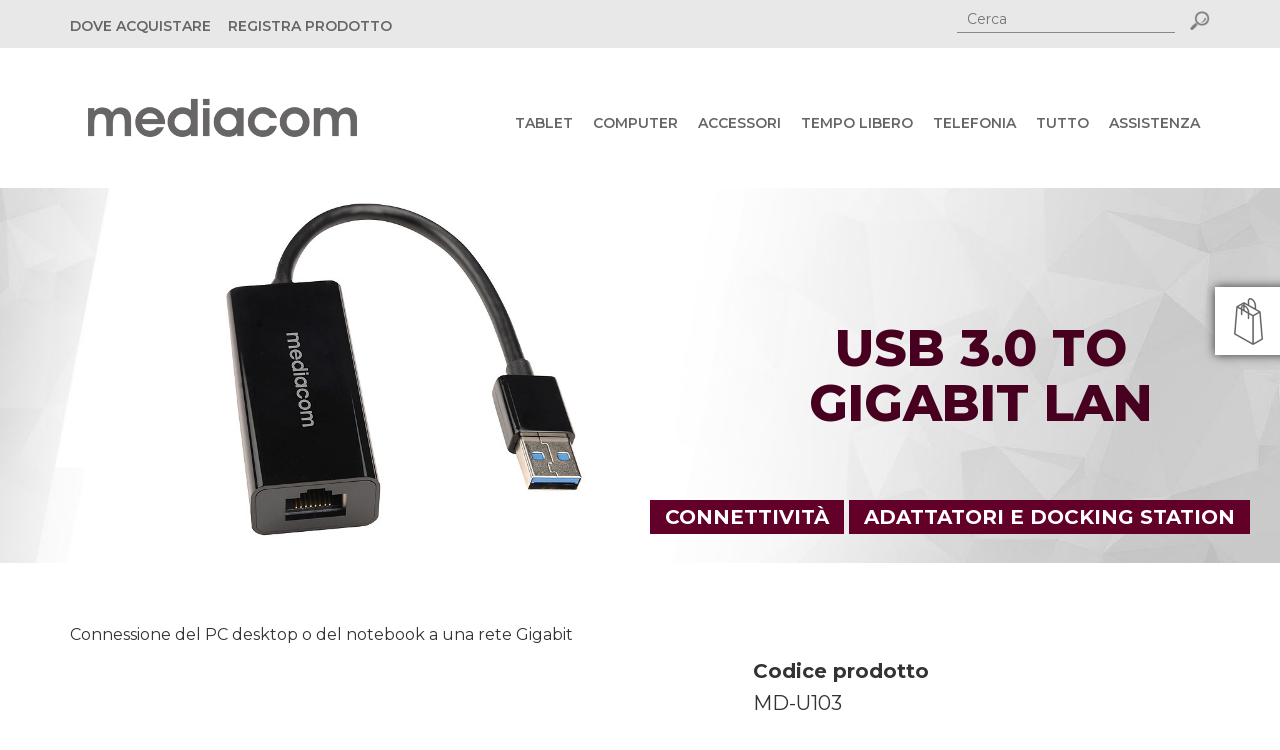

--- FILE ---
content_type: text/html; charset=utf-8
request_url: https://www.mediacomeurope.it/prodotto/MD-U103/usb-30-to-gigabit-lan
body_size: 41788
content:


<!DOCTYPE html>

<html xmlns="http://www.w3.org/1999/xhtml">
<head><meta http-equiv="Content-Type" content="text/html; charset=utf-8" /><meta name="robots" content="index,follow" /><meta name="rating" content="General" /><meta name="language" content="it" /><meta http-equiv="cache-control" content="max-age=0" /><meta http-equiv="cache-control" content="no-cache" /><meta http-equiv="expires" content="0" /><meta http-equiv="expires" content="Tue, 01 Jan 1980 1:00:00 GMT" /><meta http-equiv="pragma" content="no-cache" /><meta name="viewport" content="width=device-width, initial-scale=1" /><link rel="shortcut icon" href="/favicon.ico" type="image/x-icon" /><link rel="icon" href="/favicon.ico" type="image/x-icon" /><title>
	USB 3.0 to Gigabit LAN - Connettività - Mediacom
</title><meta name="description" content="Mediacom sviluppa prodotti di tecnologia avanza: tablet, smartphone, multimedia, storage, accessori per PC e notebook" /><meta name="keywords" content="pc, notebook, tablet, smartphone, smartpad, smart pad, phonepad, phone pad, cellulari, telefonia, accessori, cover" /><meta property="og:image" content="https://www.mediacomeurope.it/siteimg/mediacom-og.jpg" /><link rel="stylesheet" type="text/css" href="/SiteCss/bootstrapV2.0.css" /><link rel="stylesheet" type="text/css" href="/SiteCss/bootstrap-theme.min.css" /><link rel="stylesheet" type="text/css" href="/SiteFoundry/font-awesome/css/font-awesome.min.css" /><link rel="stylesheet" type="text/css" href="/SiteCss/utility.css" /><link rel="stylesheet" type="text/css" href="/SiteCss/components/stripe.css" /><link rel="stylesheet" type="text/css" href="/SiteCss/components.css" /><link rel="stylesheet" type="text/css" href="/SiteCss/theme.css" /><link rel="stylesheet" type="text/css" href="/SiteCss/ZeusTypeFoundry.css" /><link rel="stylesheet" type="text/css" href="https://fonts.googleapis.com/css?family=Montserrat:400,500,600,700,800" /><link rel="stylesheet" type="text/css" href="https://fonts.googleapis.com/css?family=Open+Sans+Condensed:300,300italic,700" />

    <script type="text/javascript" src="/SiteJs/jquery-2.1.4.min.js"></script>
	
	<script src='https://app.zipchat.ai/widget/zipchat.js?id=51UgOwNLIRXEXPcRNKmv' data-no-optimize='1' defer></script>

    

    
        <link rel="stylesheet" type="text/css" href="/SiteCss/categorie/connect.css" />
    

    <meta property="og:title" content="USB 3.0 to Gigabit LAN" />
    <meta property="og:description" content="USB 3.0 to Gigabit LAN" />
    <meta property="og:image" content="http://www.mediacomeurope.it/ZeusInc/Articoli/Img2/MD-U103_1.jpg" />
	
	<style>
h1, h2, h3, h4, h5, h6 {
word-break: normal;
    word-break: normal;
    overflow-wrap: normal;
}
</style>

<meta name="description" content="Scopri Mediacom USB 3.0 to Gigabit LAN della famiglia Adattatori e Docking Station" /><meta name="keywords" content="MD-U103, USB 3.0 to Gigabit LAN, Adattatori e Docking Station, Connettività" /></head>
<body>

    <!-- Yandex.Metrika counter -->
    <script type="text/javascript"> (function (d, w, c) { (w[c] = w[c] || []).push(function () { try { w.yaCounter42970139 = new Ya.Metrika({ id: 42970139, clickmap: true, trackLinks: true, accurateTrackBounce: true, webvisor: true, trackHash: true }); } catch (e) { } }); var n = d.getElementsByTagName("script")[0], s = d.createElement("script"), f = function () { n.parentNode.insertBefore(s, n); }; s.type = "text/javascript"; s.async = true; s.src = "https://mc.yandex.ru/metrika/watch.js"; if (w.opera == "[object Opera]") { d.addEventListener("DOMContentLoaded", f, false); } else { f(); } })(document, window, "yandex_metrika_callbacks"); </script>
    <noscript><div><img src="https://mc.yandex.ru/watch/42970139" style="position:absolute; left:-9999px;" alt="" /></div></noscript>
    <!-- /Yandex.Metrika counter -->

    <form method="post" action="./usb-30-to-gigabit-lan" onsubmit="javascript:return WebForm_OnSubmit();" onkeypress="javascript:return WebForm_FireDefaultButton(event, 'ctl00_Header_ButtonDoSearch')" id="aspnetForm">
<div class="aspNetHidden">
<input type="hidden" name="__EVENTTARGET" id="__EVENTTARGET" value="" />
<input type="hidden" name="__EVENTARGUMENT" id="__EVENTARGUMENT" value="" />
<input type="hidden" name="__VIEWSTATE" id="__VIEWSTATE" value="/[base64]" />
</div>

<script type="text/javascript">
//<![CDATA[
var theForm = document.forms['aspnetForm'];
if (!theForm) {
    theForm = document.aspnetForm;
}
function __doPostBack(eventTarget, eventArgument) {
    if (!theForm.onsubmit || (theForm.onsubmit() != false)) {
        theForm.__EVENTTARGET.value = eventTarget;
        theForm.__EVENTARGUMENT.value = eventArgument;
        theForm.submit();
    }
}
//]]>
</script>


<script src="/WebResource.axd?d=rCaFE_FVVLMFBxzP0DW4Zvq5jrPLiWHqYxvOx47h4Dw1haB8imF34JCfVZwdH5Lu0k0AF9jAZcd4iqLeGP02SLgxUqw1&amp;t=638286151360000000" type="text/javascript"></script>


<script src="/ScriptResource.axd?d=Vp40PyTyvAJ_Af3W6L2hx2pXIJbMUzJgCgaMGjM3PafWNH4GjENeOgqGSOmfnb_nndL6pQGBJxkWDkPqEzzbQjzDritEGeSTa74qBRAUtUmiW-O4Hb7EhfxVVuQxOrVDB0oTnYZljdwSPNJNwDwJtwB-1R81&amp;t=ffffffffefdc468a" type="text/javascript"></script>
<script src="/ScriptResource.axd?d=ElKvKsLFDeaRGDPmQFpAXk-lS8NlAwY7P1eSIIbppMCpjCtCOpeBr2wI-yrjG-RIcjfJIqVR4fNEMLaX2kbm4YGUAN7TRKY5IYr0kF18V4KlJv-D_e6RFUD9dUfYcF474ccBhjud0JkaXQK4jikMcDEW6GxlqsLRqHzH_pG-8f-de0nY0&amp;t=13798092" type="text/javascript"></script>
<script type="text/javascript">
//<![CDATA[
if (typeof(Sys) === 'undefined') throw new Error('ASP.NET Ajax client-side framework failed to load.');
//]]>
</script>

<script src="/ScriptResource.axd?d=D_TLJKxoxBcG7SKwLvDb30FRlHn5ojUxOOJyOsB-OKlUBN5VArs1JXvVd56JEhmI91sXu0rs9KcvBBwl7-k1f01bTKJfnfSrtGqDYTEBBmttGXXoBBdyd3EB3-MoKJzNsLCQSMiVTyc2AmOhsxJZdtP74szXvtF5SfHkpabpOV2I-i1q0&amp;t=13798092" type="text/javascript"></script>
<script type="text/javascript">
//<![CDATA[
function WebForm_OnSubmit() {
if (typeof(ValidatorOnSubmit) == "function" && ValidatorOnSubmit() == false) return false;
return true;
}
//]]>
</script>

<div class="aspNetHidden">

	<input type="hidden" name="__VIEWSTATEGENERATOR" id="__VIEWSTATEGENERATOR" value="401E836F" />
	<input type="hidden" name="__EVENTVALIDATION" id="__EVENTVALIDATION" value="/wEdAAh3z9BkPraaUTULIGPRXZ/tbK9sUVF7mYXHOgHKW/IezzQXd4WcYLPI7KrpdQgvV5V4LA/tD8UkUz7I8TILccUHXe/tjJr7QOIp2UUVwzf5tiTewu+maqJU7gor1znA0mWQVxgovIAsIm2sahs+8+tsV6g+R7Jx6EYD+i04Q0bjx7PdGHQ9mvr2NWa7jVmsKPE6fJhy" />
</div>
        <script type="text/javascript">
//<![CDATA[
Sys.WebForms.PageRequestManager._initialize('ctl00$ScriptManager1', 'aspnetForm', [], [], [], 90, 'ctl00');
//]]>
</script>


        
        <header>
            

<script type="text/javascript">

    $(document).ready(function () {

        //Toggle the search input box
        var open = false;
        $(".searchTxt").click(function () {
            if (open === true) {
                $(".searchButton").hide();
                open = false;
            }
            $(".searchForm").animate({ width: 'toggle' }, 200, function () {

                if (open === false) {
                    $(".searchButton").show();
                    open = true;
                }
            });
        });

        //Toggle the flags
        $(".mainFlag").click(function () {
            $(".flags").animate({ width: 'toggle' }, 200);
        });

    });

    function createCookie(name, value, days, domain) {
        if (days) {
            var date = new Date();
            date.setTime(date.getTime() + (days * 24 * 60 * 60 * 1000));
            var expires = "; expires=" + date.toGMTString();
        } else {
            var expires = "";
        }
        document.cookie = name + "=" + value + expires + "; domain=" + domain + "; path=/";
    }

    function eraseCookie(name, domain) {
        createCookie(name, "", -1, domain);
    }

</script>


<script type="text/javascript">
    function googleTranslateElementInit() {
        new google.translate.TranslateElement({
            pageLanguage: 'it',
            autoDisplay: false,
            layout: google.translate.TranslateElement.InlineLayout.HORIZONTAL
        }, 'google_translate_element');
    }
</script>
<script type="text/javascript" src="//translate.google.com/translate_a/element.js?cb=googleTranslateElementInit"></script>

<div class="topHeader">
    <div class="container">
        <div class="displayTable">
            <div class="">
                <ul class="list-unstyled topHeaderMenu">
                    <li><a href="/dove-comprare">DOVE ACQUISTARE</a></li>
                    <li><a href="/registrazione/utente.aspx">REGISTRA PRODOTTO</a></li>
                    <li>
                        <span class="ricercaButton desktop">
                            <input name="ctl00$Header$SearchTextBox_Desktop" type="text" id="ctl00_Header_SearchTextBox_Desktop" class="searchInput-desktop" name="search" placeholder="Cerca" />
                            <input type="image" name="ctl00$Header$ButtonDoSearch_Desktop" id="ctl00_Header_ButtonDoSearch_Desktop" class="searchButton_desktop" src="/SiteImg/Ico_SearchBtn.png" align="top" />
                        </span>

                        <a href="#" class="ricercaButton mobile" data-toggle="modal" data-target="#searchModal">
                            <img alt="search" src="/SiteImg/Ico_Search.png" class="ico-search" />
                        </a>
                    </li>
                </ul>


            </div>
        </div>
    </div>
</div>

<nav class="navbar" role="navigation">
    <div class="container">
        <div class="navbar-header">
            <a class="brand" href="/">
                <img src="/SiteImg/logo_Mediacom.png" alt="Mediacom">
            </a>
            <div class="menuButton">
                
                <button type="button" class="navbar-toggle" data-toggle="collapse" data-target="#navbar">
                    <span class="sr-only">Toggle navigation</span>
                    <span class="icon-bar"></span>
                    <span class="icon-bar"></span>
                    <span class="icon-bar"></span>
                </button>
            </div>
            <div class="FloatClr"></div>
        </div>
        

<div class="collapse navbar-collapse" id="navbar">
    
            <ul class="nav navbar-nav">
        
            <li>
                <a href="/tablet">Tablet</a>
            </li>
        
            <li>
                <a href="/pc-notebook">Computer</a>
            </li>
        
            <li>
                <a href="/accessori">Accessori</a>
            </li>
        
            <li>
                <a href="/tempo-libero">Tempo libero</a>
            </li>
        
            <li>
                <a href="/telefonia">Telefonia</a>
            </li>
        
            <li>
                <a href="/prodotti-e-accessori">Tutto</a>
            </li>
        
            <li>
                <a href="/supporto">Assistenza</a>
            </li>
        
            </ul>
        
    
</div>
    </div>
</nav>


<div class="modal fade" id="searchModal" tabindex="-1" role="dialog" aria-labelledby="searchModal" aria-hidden="true">
    <div class="modal-dialog" role="document">
        <div class="modal-content">
            <div class="modal-header">
                <h3 class="modal-title" id="exampleModalLabel">Ricerca</h3>
                <button type="button" class="close" data-dismiss="modal" aria-label="Close">
                    <span aria-hidden="true">&times;</span>
                </button>
            </div>
            <div class="modal-body">
                <div>
                    <input name="ctl00$Header$SearchTextBox" type="text" id="ctl00_Header_SearchTextBox" name="search" />
                    <input type="image" name="ctl00$Header$ButtonDoSearch" id="ctl00_Header_ButtonDoSearch" class="searchButton" src="/SiteImg/Ico_SearchBtn.png" align="top" />
                </div>
            </div>
        </div>
    </div>
</div>

        </header>

        
        <main>
            

    <div class="SchedaProdotto">

        
        <div class="sideTab">
            <a href="/dove-comprare" class="acquista">
                <img src="/SiteImg/icons/dark/ico_shopping.png" class="img-responsive" />
                <h3>Acquista ora</h3>
                <div class="clearfix"></div>
            </a>
            <a href="#0" class="toTop">
                <img src="/SiteImg/icons/white/ico_arrowUp.png" class="img-responsive" />
                <div class="clearfix"></div>
            </a>
        </div>

        
        <div class="headline">
            <div class="container">
                <div class="row">
                    <div class="col-sm-5 col-sm-push-7 right">
                        <h1>
                            USB 3.0 to Gigabit LAN
                        </h1>
                    </div>
                    <div class="col-sm-7 col-sm-pull-5 left">
                        <img src="/ZeusInc/Articoli/Img2/MD-U103_1.jpg" class="img-responsive " />
                    </div>
                </div>
            </div>
            <div class="buttons">
                <a href="/prodotti/45/connettivita">Connettività</a>
                <a href="/prodotti/93/adattatori-e-docking-station">Adattatori e Docking Station</a>
            </div>
        </div>

        
        <div class="stripes">
            
        </div>

        
        <div class="feature">

            
            <div class="section description">
                <div class="container">
                    <div class="row">
                        <div class="col-sm-9 col-lg-7">
                            <p>Connessione del PC desktop o del notebook a una rete Gigabit</p>
                        </div>
                        <div class="col-sm-3 col-lg-5">
                            <!-- AddThis Button BEGIN -->
                            <div class="addthis_toolbox addthis_default_style addthis_32x32_style" style="display: inline-block;">
                                <a class="addthis_button_preferred_1"></a><a class="addthis_button_preferred_2"></a><a class="addthis_button_preferred_3"></a><a class="addthis_button_preferred_4"></a><a class="addthis_button_compact"></a>
                            </div>
                            <script type="text/javascript" src="//s7.addthis.com/js/300/addthis_widget.js#pubid=xa-50f963de43c3beb5"></script>
                            <!-- AddThis Button END -->
                            <div class="productCode">
                                <strong>Codice prodotto</strong><br />
                                MD-U103
                            </div>
                            <div class="TFY_Testo2">
                                Colore, forma, interfaccia e caratteristiche del prodotto sono a puro scopo illustrativo. L'aspetto reale del prodotto può variare.
                            </div>
                                
                        </div>
                    </div>
                </div>
            </div>

            
            <div class="section specifiche" id="specifiche">
                <div class="container">
                    <h1 class="title">Specifiche tecniche</h1>
                    <div class="content">
                        



<div class="row cnet">

    
           
            <div class="col-sm-6">
                <h3>Generale</h3>

                
                        <strong>Tipo di dispositivo:</strong> Adattatore di rete<br />
                    
                        <strong>Fattore di forma:</strong> Esterno<br />
                    
                        <strong>Tipo di interfacia (Bus):</strong> SuperSpeed USB 3.0<br />
                    
                
            </div>
            
        
           
            <div class="col-sm-6">
                <h3>Networking</h3>

                
                        <strong>Porte:</strong> Gigabit Ethernet x 1<br />
                    
                        <strong>Tipo cablaggio:</strong> Ethernet 10Base-T, Ethernet 100Base-TX, Ethernet 1000Base-T<br />
                    
                        <strong>Data Link Protocol:</strong> Ethernet, Fast Ethernet, Gigabit Ethernet<br />
                    
                        <strong>Velocità di trasferimento:</strong> 1 Gbps<br />
                    
                        <strong>Caratteristiche:</strong> Auto-negotiation, WOL<br />
                    
                        <strong>Standard di conformità:</strong> USB 1.1, USB 2.0, USB 3.0<br />
                    
                
            </div>
            
        
           
            <div class="col-sm-6">
                <h3>Espansione/connettività</h3>

                
                        <strong>Interfacce:</strong> 1 x 1000Base-T - RJ-45<br />
                    
                
            </div>
            
        
           
            <div class="col-sm-6">
                <h3>Miscellanea</h3>

                
                        <strong>Cavi inclusi:</strong> 1 x cavo USB SuperSpeed (integrato)<br />
                    
                        <strong>Standard di conformità:</strong> Plug and Play<br />
                    
                
            </div>
            
        
           
            <div class="col-sm-6">
                <h3>Software / Requisiti di sistema</h3>

                
                        <strong>Sistema operativo richiesto:</strong> Microsoft Windows XP / Vista / 7 / 8 / 8.1 / 10, Apple macOS 10.12.5 Sierra o successivi<br />
                    
                
            </div>
            
        
    

</div>


                    </div>
                </div>
            </div>

            
            <div class="section gallery" id="gallery">
                <div class="container">
                    <h1 class="title">Photo Gallery</h1>
                    <div class="content">
                        

<link rel="stylesheet" type="text/css" href="/SiteFoundry/slick/slick.css" />
<link rel="stylesheet" type="text/css" href="/SiteFoundry/slick/slick-theme.css" />
<script type="text/javascript" src="/SiteFoundry/slick/slick.min.js"></script>

<style type="text/css">
    .photoContent {
        width: 100%;
        margin: 0 auto;
    }

    .postload {
        background: url('/SiteImg/load.gif') no-repeat center center;
    }

    .PhotoGallery_Photo div img {
        width: 100%;
    }

    .PhotoGallery_Gallery {
        width: 90%;
        margin: 10px auto 0 auto;
    }

        .PhotoGallery_Gallery div img {
            width: 95%;
            margin: 0 auto;
        }

            .PhotoGallery_Gallery div img:hover {
                cursor: pointer;
            }

    .slick-prev:before, .slick-next:before {
        color: #333;
    }
</style>

<script type="text/javascript">

    var ei = 0;
    var es = [];

    $(document).ready(function () {

        // ................................. start load
        setTimeout(function () {
            asyncLoad(true);
        }, 1000);


        $('.PhotoGallery_Photo').slick({
            infinite: true,
            slidesToShow: 1,
            slidesToScroll: 1,
            autoplay: true,
            autoplaySpeed: 3000,
            arrows: false,
            pauseOnHover: false,
            asNavFor: '.PhotoGallery_Gallery'
        });

        $('.PhotoGallery_Gallery').slick({
            slidesToShow: 6,
            slidesToScroll: 1,
            asNavFor: '.PhotoGallery_Photo',
            focusOnSelect: true,
            responsive: [
                {
                    breakpoint: 600,
                    settings: {
                        arrows: false
                    }
                }
            ]
        });

    });

    // ::::::::::::::::::::::::::::::::: async loading
    function asyncLoad(a) {
        // ................................. first call
        if (a == true) {
            // ................................. loop images
            $('.postload').each(function (index) {
                // ................................. add data
                es.push($(this));;
            });
        }
        // ................................. placeholder
        var img = new Image();
        // ................................. on load
        img.onload = function () {
            // ................................. change src
            $(es[ei]).attr('src', this.src);
            // ................................. show image
            $(es[ei]).css('opacity', '0');
            $(es[ei]).stop().animate({ 'opacity': '1' }, 300);
            // ................................. increase index
            ei++;
            // ................................. image in pending
            if (ei < es.length) {
                // ................................. load next image
                asyncLoad(false);
            }
        };
        // ................................. start load
        img.src = $(es[ei]).attr('data');
    }

</script>


In aggiornamento


                        <div class="text-right marginTop30">
                            <p class="text-left">
                                <a href="/Prodotti/ImgHIRes.aspx?XRC=MD-U103" >Visualizza immagini in alta risoluzione</a>
                            </p>
                        </div>
                    </div>
                </div>
            </div>

            
            <div id="download"><a name="supporto"></a>
				<div class="section supporto">
                    <div class="container">
                        <h1 class="title">Aggiornamenti e supporto</h1>
                        <div class="content">
                            

<div class="row">
    
    
</div>

    <span>In aggiornamento</span>

                        </div>
                    </div>
                </div>
                <div class="section pressroom">
                    <div class="container">
                        <div class="content">
                            

<div class="row">
    
            <div class="col-sm-6">
                <h3>Schede Prodotto Pdf</h3>
                
                        <div class="buttonContainer">
                            <a href="/ZeusInc/PressRoom/Documents/Mediacom-Connectivity.pdf" target="_blank">
                                <img src="/SiteImg/icons/white/ico_download.png" />
                                <div class="text">
                                    <h4>Mediacom Connectivity</h4>
                                </div>
                            </a>
                        </div>
                    
                
            </div>
            
        
    

    <div class="col-sm-6">
        <h3>Cataloghi e Magazine</h3>
        
        <div class="buttonContainer">
            <a href="/ZeusInc/Magazine/Mediacom_Magazine.pdf" target="_blank">
                <img src="/SiteImg/icons/white/ico_download.png" />
                <div class="text">
                    <h4>Mediacom Magazine</h4>
                </div>
            </a>
        </div>
        <div class="buttonContainer">
            <a href="/ZeusInc/PressRoom/Documents/Catalogo_Accessori_Mediacom.pdf" target="_blank">
                <img src="/SiteImg/icons/white/ico_download.png" />
                <div class="text">
                    <h4>Catalogo Accessori</h4>
                </div>
            </a>
        </div>
		
        <div class="buttonContainer">
            <a href="/ZeusInc/PressRoom/Documents/Catalogo_Connettivita_Mediacom.pdf" target="_blank">
                <img src="/SiteImg/icons/white/ico_download.png" />
                <div class="text">
                    <h4>Catalogo Connettività</h4>
                </div>
            </a>
        </div>
		
		
		
    </div>
</div>

                        </div>
                    </div>
                </div>
            </div>

        </div>
    </div>

    <style type="text/css">
        small{
            font-size: 10px;
        }
    </style>


        </main>

        
        <footer>
            

<script type="text/javascript">

    function CheckCondizioni(sender, args) {

        if (document.getElementById("ctl00_Footer_ConfermaCheckBox").checked)
            args.IsValid = true;
        else
            args.IsValid = false;

        return;
    }

</script>


<div id="fb-root"></div>
<script>
    (function (d, s, id) {
        var js, fjs = d.getElementsByTagName(s)[0];
        if (d.getElementById(id)) return;
        js = d.createElement(s); js.id = id;
        js.src = "//connect.facebook.net/it_IT/sdk.js#xfbml=1&version=v2.9&appId=108307736179171";
        fjs.parentNode.insertBefore(js, fjs);
    }(document, 'script', 'facebook-jssdk'));
</script>

<div class="content">
    <div class="container">
        <div class="row">
            <div class="col-md-4">
                <div class="row">
                    <div class="col-xs-6">
                        <div class="navMenu">
                            <div class="title">Prodotti</div>
                            <ul>
                                <li><a href="/tablet">Tablet</a></li>
                                <li><a href="/pc-notebook">Computer</a></li>
                                <li><a href="/telefonia">Telefonia</a></li>
                                <li><a href="/accessori">Accessori</a></li>
                                <li><a href="/tempo-libero">Tempo libero</a></li>                                
                                <li><a href="/prodotti-e-accessori">Tutti i prodotti</a></li>						
                            </ul>
                        </div>
                    </div>
                    <div class="col-xs-6">
                        <div class="navMenu">
                            <div class="title">Azienda</div>
                            <ul>
                                <li><a href="/">Home</a></li>
                                <li><a href="/dove-comprare">Dove acquistare</a></li>
                                <li><a href="/education">Education</a></li>
                                <li><a href="/community">Community</a></li>
                                <li><a href="/about">About</a></li>
                                <li><a href="/supporto">Assistenza</a></li>
								<li><a href="https://datamaticspa.integrityline.com/">Segnalazioni Whistleblowing</a></li>
                            </ul>
                        </div>
                    </div>
                </div>
            </div>
            <div class="col-md-8">
                <div class="row">
                    <div class="col-md-6">
                        <div class="newsletter">
                            <div class="title">Iscriviti alla Newsletter</div>
                            <div class="text">Iscriviti alla Newsletter per ricevere tutti i nostri aggiornamenti</div>
                            <div onkeypress="javascript:return WebForm_FireDefaultButton(event, &#39;ctl00_Footer_SubscribeNewsletterButton&#39;)">
	
                                <input name="ctl00$Footer$EmailTextBox" type="text" id="ctl00_Footer_EmailTextBox" class="textBox" placeholder="Indirizzo e-mail" />
                                <div>
                                    <span id="ctl00_Footer_MailRegularExpressionValidator" class="required" style="display:none;">Indirizzo E-Mail non valido</span>
                                    <span id="ctl00_Footer_MailRequiredFieldValidator" class="required" style="display:none;">Obbligatorio</span>

                                    <span id="ctl00_Footer_cvEmail" class="required" style="display:none;">Messaggio</span>

                                </div>
                                <input id="ctl00_Footer_ConfermaCheckBox" type="checkbox" name="ctl00$Footer$ConfermaCheckBox" />
                                <div class="informativa">
                                    <a href="/Web/Privacy.aspx" target="_blank">Ho preso visione dell'informativa sulla privacy ai sensi del D. Lgs 196/2003 e acconsento al trattamento dei miei dati personali</a>
                                </div>
                                <div>
                                    <span id="ctl00_Footer_CondizioniRequiredFieldValidator" class="required" style="display:none;">Obbligatorio</span>
                                </div>
                                <input type="submit" name="ctl00$Footer$SubscribeNewsletterButton" value="Iscriviti" onclick="javascript:WebForm_DoPostBackWithOptions(new WebForm_PostBackOptions(&quot;ctl00$Footer$SubscribeNewsletterButton&quot;, &quot;&quot;, true, &quot;newsletterValidation&quot;, &quot;&quot;, false, false))" id="ctl00_Footer_SubscribeNewsletterButton" class="subscribe" />
                            
</div>
                        </div>
                    </div>
                    <div class="col-md-6">
                        <div class="socialHome">
                            <div class="title">Follow & Connect</div>
                            <div class="text">Segui le novità Mediacom sui social network</div>
                            <div class="row">
                                <a href="https://www.facebook.com/Mediacomeurope.it" class="icon" target="_blank">
                                    <img alt="facebook" src="/SiteImg/Social/64-facebook.png" />
                                </a>
                                <a href="https://twitter.com/MediacomTablet" class="icon" target="_blank">
                                    <img alt="twitter" src="/SiteImg/Social/64-twitter.png" />
                                </a>
                                <a href="https://www.instagram.com/mediacom_official" class="icon" target="_blank">
                                    <img alt="instagram" src="/SiteImg/Social/64-instagram.png" />
                                </a>
                                
                            </div>
                            <div class="buttons">
                                <div class="fb-like" data-href="https://www.facebook.com/Mediacomeurope.it" data-layout="button" data-action="like" data-size="small" data-show-faces="false" data-share="false"></div>
                            </div>
                        </div>
                    </div>
                </div>
            </div>
        </div>
    </div>

</div>

<hr />
<div class="bottomContent">
    <div class="container">
        <div class="row">
            <div class="col-sm-8">
                <div class="bottomLinks">
                    <a href="/sitemap.xml">Mappa del sito</a>
                    <a href="/website/privacy">Privacy Policy</a>
                    <a href="/website/note-legali">Note legali</a>
                    <a href="/website/cookie-policy">Cookie Policy</a>
                </div>
            </div>
            <div class="col-sm-4">
                <div class="copyright">
                    Copyright &copy; 2002-2020 Datamatic S.p.A. - P.Iva CEE IT 01863990154
                </div>
            </div>
        </div>
    </div>
</div>
<hr />

        </footer>

    
<script type="text/javascript">
//<![CDATA[
var Page_Validators =  new Array(document.getElementById("ctl00_Footer_MailRegularExpressionValidator"), document.getElementById("ctl00_Footer_MailRequiredFieldValidator"), document.getElementById("ctl00_Footer_cvEmail"), document.getElementById("ctl00_Footer_CondizioniRequiredFieldValidator"));
//]]>
</script>

<script type="text/javascript">
//<![CDATA[
var ctl00_Footer_MailRegularExpressionValidator = document.all ? document.all["ctl00_Footer_MailRegularExpressionValidator"] : document.getElementById("ctl00_Footer_MailRegularExpressionValidator");
ctl00_Footer_MailRegularExpressionValidator.controltovalidate = "ctl00_Footer_EmailTextBox";
ctl00_Footer_MailRegularExpressionValidator.errormessage = "Indirizzo E-Mail non valido";
ctl00_Footer_MailRegularExpressionValidator.display = "Dynamic";
ctl00_Footer_MailRegularExpressionValidator.validationGroup = "newsletterValidation";
ctl00_Footer_MailRegularExpressionValidator.evaluationfunction = "RegularExpressionValidatorEvaluateIsValid";
ctl00_Footer_MailRegularExpressionValidator.validationexpression = "^((([a-z]|[0-9]|!|#|$|%|&|\'|\\*|\\+|\\-|/|=|\\?|\\^|_|`|\\{|\\||\\}|~)+(\\.([a-z]|[0-9]|!|#|$|%|&|\'|\\*|\\+|\\-|/|=|\\?|\\^|_|`|\\{|\\||\\}|~)+)*)@((((([a-z]|[0-9])([a-z]|[0-9]|\\-){0,61}([a-z]|[0-9])\\.))*([a-z]|[0-9])([a-z]|[0-9]|\\-){0,61}([a-z]|[0-9])\\.(af|ax|al|dz|as|ad|ao|ai|aq|ag|ar|am|aw|au|at|az|bs|bh|bd|bb|by|be|bz|bj|bm|bt|bo|ba|bw|bv|br|io|bn|bg|bf|bi|kh|cm|ca|cv|ky|cf|td|cl|cn|cx|cc|co|km|cg|cd|ck|cr|ci|hr|cu|cy|cz|dk|dj|dm|do|ec|eg|sv|gq|er|ee|et|fk|fo|fj|fi|fr|gf|pf|tf|ga|gm|ge|de|gh|gi|gr|gl|gd|gp|gu|gt| gg|gn|gw|gy|ht|hm|va|hn|hk|hu|is|in|id|ir|iq|ie|im|il|it|jm|jp|je|jo|kz|ke|ki|kp|kr|kw|kg|la|lv|lb|ls|lr|ly|li|lt|lu|mo|mk|mg|mw|my|mv|ml|mt|mh|mq|mr|mu|yt|mx|fm|md|mc|mn|ms|ma|mz|mm|na|nr|np|nl|an|nc|nz|ni|ne|ng|nu|nf|mp|no|om|pk|pw|ps|pa|pg|py|pe|ph|pn|pl|pt|pr|qa|re|ro|ru|rw|sh|kn|lc|pm|vc|ws|sm|st|sa|sn|cs|sc|sl|sg|sk|si|sb|so|za|gs|es|lk|sd|sr|sj|sz|se|ch|sy|tw|tj|tz|th|tl|tg|tk|to|tt|tn|tr|tm|tc|tv|ug|ua|ae|gb|us|um|uy|uz|vu|ve|vn|vg|vi|wf|eh|ye|zm|zw|com|edu|gov|int|mil|net|org|biz|info|name|pro|aero|coop|museum|arpa))|(((([0-9]){1,3}\\.){3}([0-9]){1,3}))|(\\[((([0-9]){1,3}\\.){3}([0-9]){1,3})\\])))$";
var ctl00_Footer_MailRequiredFieldValidator = document.all ? document.all["ctl00_Footer_MailRequiredFieldValidator"] : document.getElementById("ctl00_Footer_MailRequiredFieldValidator");
ctl00_Footer_MailRequiredFieldValidator.controltovalidate = "ctl00_Footer_EmailTextBox";
ctl00_Footer_MailRequiredFieldValidator.errormessage = "Obbligatorio";
ctl00_Footer_MailRequiredFieldValidator.display = "Dynamic";
ctl00_Footer_MailRequiredFieldValidator.validationGroup = "newsletterValidation";
ctl00_Footer_MailRequiredFieldValidator.evaluationfunction = "RequiredFieldValidatorEvaluateIsValid";
ctl00_Footer_MailRequiredFieldValidator.initialvalue = "";
var ctl00_Footer_cvEmail = document.all ? document.all["ctl00_Footer_cvEmail"] : document.getElementById("ctl00_Footer_cvEmail");
ctl00_Footer_cvEmail.controltovalidate = "ctl00_Footer_EmailTextBox";
ctl00_Footer_cvEmail.errormessage = "Messaggio";
ctl00_Footer_cvEmail.display = "Dynamic";
ctl00_Footer_cvEmail.validationGroup = "newsletterValidation";
ctl00_Footer_cvEmail.evaluationfunction = "CustomValidatorEvaluateIsValid";
var ctl00_Footer_CondizioniRequiredFieldValidator = document.all ? document.all["ctl00_Footer_CondizioniRequiredFieldValidator"] : document.getElementById("ctl00_Footer_CondizioniRequiredFieldValidator");
ctl00_Footer_CondizioniRequiredFieldValidator.errormessage = "Obbligatorio";
ctl00_Footer_CondizioniRequiredFieldValidator.display = "Dynamic";
ctl00_Footer_CondizioniRequiredFieldValidator.validationGroup = "newsletterValidation";
ctl00_Footer_CondizioniRequiredFieldValidator.evaluationfunction = "CustomValidatorEvaluateIsValid";
ctl00_Footer_CondizioniRequiredFieldValidator.clientvalidationfunction = "CheckCondizioni";
//]]>
</script>


<script type="text/javascript">
//<![CDATA[
eraseCookie('googtrans', '.mediacomeurope.it');eraseCookie('googtrans', 'www.mediacomeurope.it');eraseCookie('googtrans', '');
var Page_ValidationActive = false;
if (typeof(ValidatorOnLoad) == "function") {
    ValidatorOnLoad();
}

function ValidatorOnSubmit() {
    if (Page_ValidationActive) {
        return ValidatorCommonOnSubmit();
    }
    else {
        return true;
    }
}
        
document.getElementById('ctl00_Footer_MailRegularExpressionValidator').dispose = function() {
    Array.remove(Page_Validators, document.getElementById('ctl00_Footer_MailRegularExpressionValidator'));
}

document.getElementById('ctl00_Footer_MailRequiredFieldValidator').dispose = function() {
    Array.remove(Page_Validators, document.getElementById('ctl00_Footer_MailRequiredFieldValidator'));
}

document.getElementById('ctl00_Footer_cvEmail').dispose = function() {
    Array.remove(Page_Validators, document.getElementById('ctl00_Footer_cvEmail'));
}

document.getElementById('ctl00_Footer_CondizioniRequiredFieldValidator').dispose = function() {
    Array.remove(Page_Validators, document.getElementById('ctl00_Footer_CondizioniRequiredFieldValidator'));
}
//]]>
</script>
</form>

    
    <script type="text/javascript" src="/SiteJS/cookiechoices.js"></script>
    <script type="text/javascript">
        document.addEventListener('DOMContentLoaded', function (event) {
            cookieChoices.showCookieConsentBar('I cookie ci aiutano ad erogare servizi di qualità. Utilizzando i nostri servizi, l\'utente accetta le nostre modalità d\'uso dei cookie.',
                'Chiudi', 'Cookie policy', '/website/cookie-policy');
        });
    </script>

    <script type="text/javascript" src="/SiteJs/bootstrap.min.js"></script>
    <script type="text/javascript" src="/SiteJs/modernizr.js"></script>
    <script type="text/javascript" src="/SiteJs/theme.js"></script>

    
    
</body>
</html>


--- FILE ---
content_type: text/css
request_url: https://www.mediacomeurope.it/SiteCss/categorie/connect.css
body_size: 396
content:
.pageTitleBreadcrumb.macro .left:after {
    background-color: #620029;
}

.pageTitleBreadcrumb.micro .left:after {
    background-color: #893e5d;
}

.SchedaProdotto .headline .right h1 {
    color: #47001f;
}

.SchedaProdotto .headline .buttons a {
    background-color: #620029;
}

    .SchedaProdotto .headline .buttons a:hover {
        background-color: #893e5d;
    }
